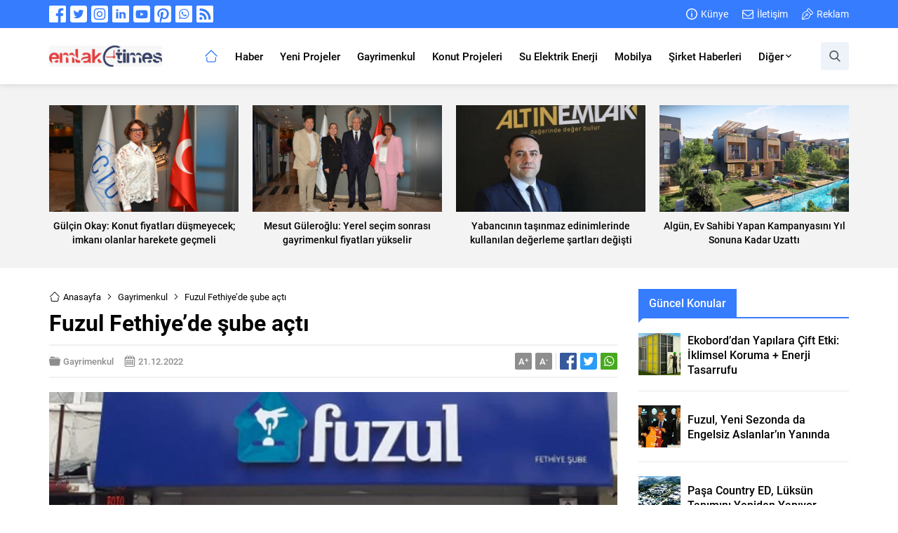

--- FILE ---
content_type: text/html; charset=UTF-8
request_url: https://www.emlaktimes.com/wp-admin/admin-ajax.php
body_size: -313
content:
{"data":272}

--- FILE ---
content_type: text/html; charset=utf-8
request_url: https://www.google.com/recaptcha/api2/aframe
body_size: 268
content:
<!DOCTYPE HTML><html><head><meta http-equiv="content-type" content="text/html; charset=UTF-8"></head><body><script nonce="zyKNm05ADPbZW2voVx_67A">/** Anti-fraud and anti-abuse applications only. See google.com/recaptcha */ try{var clients={'sodar':'https://pagead2.googlesyndication.com/pagead/sodar?'};window.addEventListener("message",function(a){try{if(a.source===window.parent){var b=JSON.parse(a.data);var c=clients[b['id']];if(c){var d=document.createElement('img');d.src=c+b['params']+'&rc='+(localStorage.getItem("rc::a")?sessionStorage.getItem("rc::b"):"");window.document.body.appendChild(d);sessionStorage.setItem("rc::e",parseInt(sessionStorage.getItem("rc::e")||0)+1);localStorage.setItem("rc::h",'1764857118196');}}}catch(b){}});window.parent.postMessage("_grecaptcha_ready", "*");}catch(b){}</script></body></html>

--- FILE ---
content_type: text/css
request_url: https://www.emlaktimes.com/wp-content/themes/motto/style.css?ver=1667209554
body_size: 14057
content:
/*
Theme Name: Safir Motto Wordpress Teması
Theme URI: https://safirdemo.com/motto
Description: https://safirdemo.com/motto
Author URI: https://safirtema.com
Author: Safir Tema
Requires PHP: 7.3 
Version: 1.3
License: Safir Motto Wordpress Teması Niğde 3.Noterliği tarafından Safir Tasarım adına tescillenmiş olup, ilgili dijital ürünün kopyalanması, lisanssız kullanılması ve dağıtılması halinde hakkınızda yasal işlem başlatılacaktır.
License URI: https://safirtema.com

NOT: Tema güncellemelerinin sağlıklı yapılabilmesi için üstteki alanlarda düzenleme yapmamalısınız.
*/

/* SAFİR RESET  */

	* {
		outline:0;
		margin:0;
		padding:0;
		vertical-align: bottom;
		box-sizing:border-box;
		-moz-box-sizing:border-box;
	}

	ol {
		list-style-position:inside;
	}

	ul {
		list-style:none;
		list-style-position:outside;
	}

	blockquote {
		padding-left: 15px;
		border-left: 3px solid #d8d8d8;
	}

	a {
		text-decoration: none;
		transition: color .3s;
	}

	a:hover {
		color: #222;
	}

	a img {
		border:none;
	}

	img {
		max-width: 100%;
		height: auto;
	}

	body {
		font-size: 14px;
		color: #000;
		background: #fff;
	}

	h1 {
		font-size:20px;
	}

	h2 {
		font-size:19px;
	}

	h3 {
		font-size:18px;
	}

	h4, h5, h6 {
		font-size:16px;
	}

	input, select, textarea {
		font:13px "Barlow",sans-serif;
	}

	iframe {
		max-width: 100%;
	}

/* GENERAL CLASSES */

	.safiricon {
		display: block;
		margin-right: 5px;
	}

	.themeicon {
		display: block;
	}

	.safiricon svg, .themeicon svg {
		fill: currentColor;
		display: block;
		width: 16px;
		height: 16px;
		margin: auto;
	}

	.safir-logo {
		font-weight: bold;
	}
	
	.safir-logo img {
		width: auto;
		height: inherit;
	}

	.safirBox {
		position: relative;
	}

	.safirBox.margintop {
		margin-top: 30px;
	}

	.safirReklam {
		border-radius: 1px; 
		font-size: 16px; 
		padding: 50px 10px; 
		background: #f0f0f0; 
		text-shadow: 1px 1px 1px #fff; 
		color: #545454; 
		text-align: center;
		font-weight: 500;
	}
	
	.safirReklam.narrow {
		padding: 20px 10px; 
	}
	
	.safirVideoWrapper {
		padding-bottom: 52.25%;
		margin-bottom: 10px;
		position: relative;
		padding-top: 25px;
		height: 0;
	}

	.safirVideoWrapper iframe, .safirVideoWrapper embed, .safirVideoWrapper object {
		position: absolute;
		top: 0;
		left: 0;
		width: 100%;
		height: 100%;
		border: 0;
	}

	.post-container .post .postthumb {
		overflow: hidden;
	}

	.shiftTop {
		margin-top: 20px;
	}

	.shiftBottom {
		margin-bottom: 20px;
	}

	.nomargin {
		margin: 0 !important;
	}

	.mainHeading {
		margin-bottom: 20px;
		display: flex;
		align-items: center;
		border-bottom: 2px solid transparent;
	}

	.mainHeading .inner {
		padding: 0 15px;
		display: flex;
		align-items: center;
		color: #fff;
		position: relative;
	}

	.mainHeading .inner:before {
		width: 0;
		height: 0;
		border-style: solid;
		border-width: 0 0 6px 6px;
		border-color: transparent transparent #fff transparent;
		content: "";
		position: absolute;
		left: 0;
		bottom: -8px;
		background-color: inherit;
	}

	.wideWidget .mainHeading .inner:before {
		border-color: transparent transparent #f3f3f3 transparent;
	}

	.mainHeading .safiricon, .mainHeading .themeicon {
		position: relative;
		margin-right: 10px;
		display: flex;
		height: 20px;
		align-items: center;
	}
	
	.mainHeading .safiricon svg, .mainHeading .themeicon svg {
		width: 20px;
		height: 20px;
	}
	
	.mainHeading .title {
		padding: 10px 0;
		line-height: 20px;
		font-weight: 500;
		font-size: 16px;
	}

	.mainHeading .title > * {
		font-weight: 500;
		font-size: 16px;
		line-height: 20px;
	}

	.mainHeading .allLink {
		margin-left: auto;
		line-height: 20px;
		color: #b0b0b0;
		font-size: 13px;
	}

	.mainHeading .allLink:hover {
		color: #909090;
	}

	.pageHeading {
		margin-bottom: 15px;
		padding-bottom: 15px;
		border-bottom: 2px solid #f0f0f0;
		display: flex;
		align-items: center;
	}

	.pageHeading h1 {
		font-size: 32px;
		line-height: 1;
	}

	.archiveDesc {
		font-size: 16px;
		line-height: 1.8;
		margin-bottom: 15px;
	}

	.reading {
		font-size: 16px;
		line-height: 1.8;
	}

	.reading p, .reading li {
		margin-bottom: 10px;
	}

	.reading ul, .reading ol {
		list-style-position: inside;
	}

	.reading ul {
		list-style-type: disc;
	}

	.reading ol {
		list-style-type: decimal;
	}

	.reading .ads {
		margin-bottom: 20px;
	}

	table {
		width: 100%;
		border-collapse: collapse;
	}

	table td, table th {
		padding: 8px;
		border: 1px solid #e0e0e0;
	}

	.seperator {
		clear: both;
		margin: 10px -30px;
		border-top: 1px solid #ddd;
	}

	.float {
		overflow: hidden;
	}

	.bold {
		font-weight: bold;
	}

	.reading iframe, .reading embed {
		max-width:100%;
	}

	.safirthumb img {
		width: 100%;
	}

	@media (max-width:768px) {

		.mainHeading {
			margin-bottom: 10px;
		}
	
		.mainHeading .inner {
			padding: 0 10px;
		}
			
	}

/* THUMBS */

	img.lazy {
		opacity: 0;
		transition: opacity .3s ease-in;
	}

	.safirthumb {
		position: relative;
		overflow: hidden;
		background: #dfdfdf;
	}

	.safirthumb.author {
		background: transparent;
		padding-bottom: 100%;
	}

	.safirthumb.nobg {
		background: transparent;
	}

	.safirthumb.square {
		padding-bottom: 100%;
	}

	.safirthumb:before {
		position: absolute;
		display: block;
		content: "";
	}

	.safirthumb .thumbnail {
		overflow: hidden;
		position: absolute;
		top: 0;
		right: 0;
		bottom: 0;
		left: 0;
	}

	.safirthumb .center {
		position: absolute;
		top: 0;
		left: 0;
		width: 100%;
		height: 100%;
		transform: translate(50%,50%);
	}

	.safirthumb img {
		position: absolute;
		top: 0;
		left: 0;
		transform: translate(-50%,-50%);
		width: 100%;
		height: 100%;
		object-fit: cover;
	}

	.fitImage .safirthumb img {
		object-fit: fill;
	}

/* SAFIR COLUMNS */

	.safirCol .items {
		margin: -10px;
		display: flex;
		flex-wrap: wrap;
		overflow: hidden;
	}

	.safirCol .widgetContent {
		overflow: hidden;
	}

	.safirCol .post-container {
		padding: 10px;
	}

	.safirCol.col3.wideWidget .post-container {
		width: 25%;
	}

	.safirCol.col3.homeWidget .post-container {
		width: 33.33333333333%;
	}

	.safirCol.col3.sidebarWidget .post-container {
		width: 100%;
	}

	.safirCol.col2.wideWidget .post-container {
		width: 33.33333333333%;
	}

	.safirCol.col2.homeWidget .post-container {
		width: 50%;
	}

	.safirCol.col2.sidebarWidget .post-container {
		width: 100%;
	}

	@media (max-width:768px) {

		.safirCol .items {
			margin: -5px;
		}
	
		.safirCol .post-container {
			padding: 5px;
		}
	
		.safirCol.col2.safirWidget .post-container {
			width: 50%;
		}

		.safirCol.col3.safirWidget .post-container {
			width: 33.33333333333%;
		}

	}

	@media (max-width:600px) {

		.safirCol.col2.safirWidget .post-container {
			width: 100%;
		}

		.safirCol.col3.safirWidget .post-container {
			width: 50%;
		}

	}

/* SAFIR METAS */

	.safirMetas {
		color: #a2a2a2;
		font-size: 13px;
		overflow: hidden;
		display: flex;
		flex-wrap: wrap;
	}

	.safirMetas .safirCategoryMeta {
		display: flex;
		flex-wrap: wrap;
	}

	.safirCategoryMeta span:first-child {
		display: none;
	}

	.safirMetas .safirCategoryMeta a {
		padding: 0;
		margin: 0;
		color: #a2a2a2;
	}

	.safirMetas .meta {
		margin-right: 15px;
		line-height: 20px;
		font-weight: 500;
	}

	.safirMetas .meta .icon {
		float: left;
	}

	.safirMetas .meta svg {
		width: 12px;
		height: 12px;
		margin: 4px 4px 4px 0;
	}

	.safirMetas a {
		color: #a2a2a2;
	}

	.safirMetas a:hover {
		color: #6e6e6e;
	}

	.safirCategoryMeta a {
		display: inline-block;
		color: #fff;
		border-radius: 3px;
		padding: 5px 10px;
		margin: 4px 4px 4px 0;
		pointer-events: all;
	}

	.safirCategoryMeta a:hover {
		color: #eee;
	}

/* ADS */

	.fixedAd {
		position: absolute;
		z-index: 20;
		display: none;
		top: 30px;
	}

	.ads {
		text-align: center;
	}

/* TOPBAR */

	#topbar {
		color: #fff;
	}
	
	#topbar .innerContainer {
		display: flex;
		align-items: center;
	}
	
	#topbar a {
		color: #fff;
		display: flex;
		align-items: center;
	}
	
	#topbar a:hover {
		color: #dedede;
	}
	
	#topbar .safirSocial {
		padding: 8px 0;
	}

	#topmenu {
		padding: 10px 0;
		margin-left: auto;
	}

	#topmenu .sub-menu, #topmenu .submenuarrow {
		display: none;
	}

	#topmenu ul {
		display: flex;
	}

	#topmenu li {
		line-height: 20px;
		margin-left: 20px;
	}

	@media (max-width: 1140px) {
		
		#topbar {
			display: none;
		}
	
	}

/* HEADER */

	header {
		background: #fff;
		box-shadow: 0 0 10px rgba(0, 0, 0, 0.15);
		position: relative;
		z-index: 40;
	}

	header .innerContainer {
		overflow: visible;
	}

	#header-cont {
		position: relative;
	}

	.is-sticky #header-cont {
		width: 100%;
		background: #fff;
		box-shadow: 0 0 10px rgba(0, 0, 0, 0.15);
	}

	#header-cont .innerContainer {
		display: flex;
		align-items: center;
	}

	#header-logo {
		position: relative;
		z-index: 100;
		padding: 25px 0;
	}

	#header-logo a {
		display: flex;
	}

	#header-logo img {
		width: auto;
	}

/* TOPLOGIN */

	#toplogin {
		margin-left: 10px;
	}

	#toplogin .membershipButton {
		color: #fff;
		display: flex;
		align-items: center;
		justify-content: center;
		width: 40px;
		height: 40px;
		border-radius: 2px;
		cursor: pointer;
	}

	#toplogin .membershipButton svg {
		width: 20px;
		height: 20px;
	}

	#toplogin .button a {
		color: #fff;
		background-color: #eaae3d;
		padding: 0 15px;
	}

	#toplogin .button .userIcon svg {
		width: 14px;
		height: 14px;
		margin: 13px 4px 13px 0;
	}

	#toplogin .button .arrow svg {
		width: 8px;
		height: 8px;
		margin-left: 5px;
	}

	#loginMenu {
		display: none;
		position: absolute;
		right: 10px;
		background: #fff;
		box-shadow: 0px 8px 10px rgba(0,0,0,0.1), -10px 8px 15px rgba(0,0,0,0.1), 10px 8px 15px rgba(0,0,0,0.1);
		z-index: 999;
		width: 190px;
	}

	#loginMenu a {
		display: flex;
		align-items: center;
		padding: 15px;
		border-top: 1px solid #f1f1f1;
		transition: all .3s;
		line-height: 16px;
		font-weight: 500;
		font-size: 13px;
		color: #000;
	}

	#loginMenu a:hover {
		background: #fafafa;
	}

	#loginMenu a:first-child {
		border-top: 0;
	}

	#loginMenu a svg {
		width: 14px;
		height: 14px;
		margin-right: 5px;
	}

/* MENU	 */

	#mainMenu {
		margin-left: auto;
		position: relative;
	}

	#menu {
		z-index:40;
		position:relative;
		font-weight: 500;
		font-size: 15px;
	}

	#menu li {
		float: left;
	}

	#menu a {
		display: flex;
		align-items: center;
		color: #000;
		padding: 0 12px;
		position: relative;
		transition: all .3s ease;
	}

	#menu .sub-menu {
		border-top: 1px solid #eee;
		position: absolute;
		font-weight: normal;
		font-size: 13px;
		background: #fff;
		box-shadow: 0px 8px 10px rgba(0,0,0,0.05),
		-10px 8px 15px rgba(0,0,0,0.05), 10px 8px 15px rgba(0,0,0,0.05);
		visibility: hidden;
		opacity: 0;
		z-index: -1;
		transform: translateY(20px);
		transition: all 0.3s ease-in-out 0s, visibility 0s linear 0.3s, z-index 0s linear 0.01s;
	  }

	#menu li:hover>.sub-menu {
		visibility: visible;
		opacity: 1;
		z-index: 1;
		transform: translateY(0%);
		transition-delay: 0s, 0s, 0.3s;
	}

	#menu .sub-menu .sub-menu {
		left: 100%;
		top: -1px;
	}

	#menu .sub-menu li {
		float:none;
		background: none;
		position: relative;
		display: block;
		line-height:40px;
		height: 40px;
		padding: 0;
		border-top: 1px solid #eee;
	}

	#menu .sub-menu li:first-child {
		border-top: 0;
	}

	#menu .sub-menu a {
		width: auto;
		min-width: 200px;
		text-align: left;
		line-height: 40px;
		height: inherit;
		margin:0;
		border-bottom: 0;
		padding:0 15px;
		text-shadow: none;
		white-space: nowrap;
	}

	#menu .sub-menu a:hover {
		background: rgba(0,0,0,0.02);
	}

	#menu .submenuarrow {
		margin-left: 3px;
	}

	#menu .submenuarrow svg {
		width: 8px;
		height: 8px;
	}

	#menu .sub-menu .submenuarrow {
		margin-left: auto;
		transform: rotate(-90deg);
	}

	#menu .metinsiz>a>.text, #menu .metinsiz>a>.submenuarrow {
		display: none;
	}

	#menu .metinsiz>a>.safiricon {
		margin-right: 0;
	}

	#menu .metinsiz>a>.safiricon svg {
		width: 20px;
		height: 20px;
	}

	/* Responsive */

	@media (max-width:1140px) {

		#mainMenu {
			display: none;
		}

	}

/* MENU SEARCH */

	#menuSearch {
		position: relative;
		margin-left: 30px;
	}

	#menuSearch .searchButton {
		background: #edf3f8;
		padding: 12px;
		border-radius: 4px;
		color: #55585a;
		z-index: 9999;
		cursor: pointer;
		position: relative;
	}

	#menuSearch .safir-searchform {
		position: absolute;
		display: none;
		width: 0;
		right: 0;
		top: 0;
		z-index: 9998;
		border-left: 10px solid #fff;
	}

	#menuSearch .safir-searchform input {
		height: 40px;
	}

/* WIDE SLIDER */

	#slider {
		padding-top: 5px;
		overflow: hidden;
		background: #f3f3f3;
	}

	#slider .post-container {
		padding: 0 2px 0 3px;
		width: 382px;
	}
	
	#slider .post {
		position: relative;
	}

	#slider .post .postthumb {
		overflow: hidden;
	}

	#slider .post .safirthumb {
		transition: all .4s;
	}

	#slider .post:hover .safirthumb {
		transform: scale(1.1);
	}

	#slider .post .postthumb a {
		display: block;
		height: 100%;
	}

	#slider .post img {
		width: 100%;
	}

	#slider .postthumb a:after {
		position: absolute;
		width: 100%;
		height: 100%;
		left: 0;
		bottom: 0;
		content: "";
		background: -moz-linear-gradient(top,rgba(0,0,0,0) 0,rgba(0,0,0,.90) 100%);
		background: -webkit-linear-gradient(top,rgba(0,0,0,0) 0,rgba(0,0,0,.90) 100%);
		background: -o-linear-gradient(top,rgba(0,0,0,0) 0,rgba(0,0,0,.90) 100%);
		background: linear-gradient(to bottom,rgba(0,0,0,0) 0,rgba(0,0,0,.90) 100%);
	}

	#slider .post .detail {
		position: absolute;
		bottom: 0;
		left: 0;
		width: 100%;
		padding: 20px;
		pointer-events: none;
	}

	#slider.withMetas .post .detail {
		bottom: -40px;
		transition: all .3s;
	}

	#slider.withMetas .post:hover .detail {
		bottom: 0;
	}

	#slider .post .detail a {
		pointer-events: all;
	}

	#slider .post .safirCategoryMeta {
		transition: all .3s;
		margin-bottom: 5px;
		opacity: 0;
	}

	#slider .post:hover .safirCategoryMeta {
		opacity: 1;
	}

	#slider .post .safirCategoryMeta a {
		pointer-events: all;
	}

	#slider .post .title a {
		display: inline-block;
		color: #fff;
		font-size: 18px;
		font-weight: 500;
		margin-bottom: 15px;
	}

	#slider .owl-carousel {
		position: relative;
	}
	
	#slider .owl-nav button {
		transition: all .3s;
		opacity: 0;
		color: #292929;
	}

	#slider .owl-nav button:hover {
		color: #333;
	}

	#slider:hover .owl-nav button {
		opacity: 1;
	}

	@media (min-width: 1140px) {

		#slider {
			min-height: 222px;
		}

	}

	@media (max-width: 800px) {
		
		#slider {
			padding: 10px 10px 0;
		}

		#slider .post-container {
			padding: 0;
			width: 100%;
		}
	
		#slider .owl-nav button, #slider:hover .owl-nav button {
			opacity: 0.7;
		}

		#slider .post:hover .safirthumb {
			transform: none;
		}	

		#slider.withMetas .post .detail {
			bottom: 0;
			padding: 10px;
		}	
	
		#slider.withMetas .post .title a {
			margin-bottom: 5px;
		}	
	
		#slider .post .safirCategoryMeta {
			opacity: 1;
		}
	
	}

/* DESIGN */

	#safirPage {
		overflow: hidden;
		position: relative;
	}

	.innerContainer {
		max-width: 1160px;
		padding: 0 10px;
		margin: auto;
		position: relative;
		overflow: hidden;
	}

	#wrapper {
		z-index: 30;
		position: relative;
	}

	.homeWidgetContainer {
		clear: both;
		padding-bottom: 30px;
	}

	.homeWidgetContainer.wide {
		background: #f3f3f3;
		overflow: hidden;
	}

	.homeWidgetContainer:before, .homeWidgetContainer:after {
		clear: both;
		display: block;
		content: "";
	}

	.homeWidgetContainer:first-child {
		margin-top: 0;
	}

	.homeWidgetContainer.double {
		clear: both;
	}

	#main {
		margin: 30px 0;
	}

	#content, .homeWidgetContainer .leftContainer {
		float: left;
		width: 71.0526315789474%;
		position: relative;
	}

	.page-template-page-membership #content, .page-template-page-full #content {
		width: 100%;
	}

	aside, .homeWidgetContainer .rightContainer {
		width: 26.3157894736842%;
		float: right;
	}

	@media (max-width:768px) {

		.homeWidgetContainer {
			padding-bottom: 20px;
		}

		.innerContainer.home {
			padding-bottom: 0;
		}

		.home .innerContainer.home {
			padding-bottom: 10px;
		}

		#main {
			margin: 15px 0;
		}

		.innerContainer {
			padding: 0 10px;
		}

		.safirnavi {
			padding-top: 10px;
		}

		#content, aside, .homeWidgetContainer .leftContainer, .homeWidgetContainer .rightContainer {
			float: none;
			width: 100%;
		}

		aside, .homeWidgetContainer .rightContainer {
			margin-top: 10px;
		}

	}



/* WIDGETS */

	.homeWidget, .sidebarWidget, .wideWidget {
		margin-top: 30px;
	}

	aside .sidebarWidget:first-child {
		margin-top: 0;
	}

	.safirWidget .title a {
		color: #000;
	}

	.adsWidget {
		text-align:center;
		background: #fafafa;
	}

	footer .adsWidget {
		background: none;
	}

	.nativeWidget li {
		border-top: 1px solid #f7f7f7;
		padding: 15px 0;
	}

	.nativeWidget li:first-child {
		border-top: 0;
	}

	.nativeWidget .wp-block-search__inside-wrapper {
		display: flex;
		align-items: center;
	}

	.nativeWidget .wp-block-search__label {
		display: none;
	}

	.nativeWidget .wp-block-search__inside-wrapper input[type=submit] {
		margin-left: 10px;
		padding: 16px;
	}

	.homeWidget .post .title a, .wideWidget .post .title a, .sidebarWidget .post .title a {
		display: block;
	}

	.safirWidget .post .title a {
		color: #000;
	}

	.safirWidget .post .summary {
		color: #666;
	}

	@media (max-width:768px) {

		.homeWidget, .sidebarWidget, .wideWidget {
			margin-top: 20px;
		}

	}


/* SLIDER WIDGET */

	.sliderWidget {
		overflow: hidden;
		position: relative;
	}

	.sliderWidget .item {
		display: none;
		position: relative;
	}

	.sliderWidget .item:first-child {
		display: block;
	}

	.sliderWidget .item.ads {
		background: #f1f1f1;
	}

	.sliderWidget .item.ads .safirthumb .ads {
		position: absolute;
		top: 0;
		left: 0;
		width: 100%;
		height: 100%;
		text-align: center;
		display: flex;
		align-items: center;
		justify-content: center;
	}

	.sliderWidget .item.ads .safirthumb .ads img {
		transform: none;
		width: auto;
		height: auto;
		top: auto;
		left: auto;
		position: relative;
	}

	.sliderWidget .post {
		position: relative;
		overflow: hidden;
	}

	.sliderWidget .post .postthumb {
		position: relative;
	}

	.sliderWidget .post .postthumb a {
		display: block;
	}

	.sliderWidget.showShadow .postthumb a:after {
		position: absolute;
		width: 100%;
		height: 60%;
		left: 0;
		bottom: 0;
		content: "";
		background: -moz-linear-gradient(top,rgba(0,0,0,0) 0,rgba(0,0,0,.90) 100%);
		background: -webkit-gradient(linear,left top,left  bottom, color-stop(0,rgba(0,0,0,0)),color-stop(100%,rgba(0,0,0,.90)));
		background: -webkit-linear-gradient(top,rgba(0,0,0,0) 0,rgba(0,0,0,.90) 100%);
		background: -o-linear-gradient(top,rgba(0,0,0,0) 0,rgba(0,0,0,.90) 100%);
		background: linear-gradient(to bottom,rgba(0,0,0,0) 0,rgba(0,0,0,.90) 100%);
	}

	.sliderWidget .post .detail {
		position: absolute;
		bottom: 0;
		left: 0;
		width: 100%;
		padding: 25px;
		pointer-events: none;
	}

	.sliderWidget .post .title {
		text-shadow: 1px 1px 3px rgba(0,0,0,.2);
		z-index: 1;
		position: relative;
		display: inline-block;
		color: #fff;
		max-width: 90%;
	}

	.sliderWidget .post .title a {
		color: #fff;
		position: relative;
		z-index: 2;
	}

	.sliderWidget .post .title a > * {
		font-size: 26px;
		font-weight: 500;
	}

	.sliderWidget .post:hover .title a {
		color: #eee !important;
	}

	.sliderWidget .safirCategoryMeta {
		margin-bottom: 10px;
	}

	.sliderWidget .safirCategoryMeta span {
		display: none;
	}

	.sliderWidget .safirMetas {
		margin-top: 10px;
	}

	.sliderWidget .safirMetas a {
		pointer-events: all;
	}

	.sliderWidget .owl-nav button {
		top: calc(50% - 20px);
	}

	.sliderWidget .owl-dots {
		display: flex;
		justify-content: space-evenly;
		border-bottom: 2px solid #4227ba;
		background: #f3f3f3;
	}

	.sliderWidget .owl-carousel button.owl-dot {
		text-align: center;
		width: 100%;
		font-weight: 500;
		position: relative;
		font-size: 15px;
		border-left: 1px solid rgba(0,0,0,0.0375);
	}
	
	.sliderWidget .owl-carousel button.owl-dot:first-child {
		border-left: 0;
	}
	
	.sliderWidget .owl-carousel button.owl-dot a {
		line-height: 38px;
		display: block;
		color: #000;
		position: relative;
	}

	.sliderWidget .owl-carousel button.owl-dot a:after {
		display: none;
		top: -10px;
		left: 0;
		position: absolute;
		content: "";
		width: 0;
		height: 0;
		border-style: solid;
		border-width: 10px 0 0 10px;
	}

	.sliderWidget .owl-dot.active a, .sliderWidget .owl-dot.ads.active a {
		color: #fff !important;
	}

	.sliderWidget .owl-dot.active a:after {
		display: block;
	}

	/* Sidebars */

	.sliderWidget.wideWidget .owl-dots {
		background: #fff;
	}

	.sliderWidget.sidebarWidget .post .detail {
		padding: 15px;
	}

	.sliderWidget.sidebarWidget .post .title a > * {
		font-size: 16px;
	}

	.sliderWidget.sidebarWidget .post .safirMetas {
		margin-top: 5px;
	}

	/* Responsive */

	@media (max-width:768px) {

		.sliderWidget.safirWidget .post .detail {
			padding: 10px;
		}
	
		.sliderWidget.safirWidget .post .title a > * {
			font-size: 15px;
		}
	
		.sliderWidget.safirWidget .post .safirMetas {
			margin-top: 5px;
		}
		
	}

/* LISTING WIDGET */

	.listingWidget .widgetContent {
		overflow: hidden;
	}

	.listingWidget .items {
		margin: -5px;
		overflow: hidden;
		counter-reset: listing;
	}

	.listingWidget .items .post-container {
		padding: 5px;
	}

	.listingWidget .post {
		border-bottom: 1px solid #f1f1f1;
		position: relative;
		padding-bottom: 10px;
	}	

	.listingWidget .post .title a {
		display: flex;
		align-items: center;
	}

	.listingWidget .post .title a > * {
		overflow: hidden;
		white-space: nowrap;
		text-overflow: ellipsis;
		font-weight: 500;
		font-size: 15px;
	}

	.listingWidget.ordered .post .title a:before {
		counter-increment: listing;                 
		content: counter(listing);
		border-radius: 5px;
		color: #fff;
		display: flex;
		flex-basis: 26px;
		flex-shrink: 0;
		height: 26px;
		align-items: center;
		justify-content: center;
		font-size: 13px;
		margin-right: 5px;
	}

	/* Sidebars */

	.listingWidget.wideWidget .post {
		border-color: #e8e8e8;
	}	

	/* Responsive */

	@media (max-width: 768px) {

		.listingWidget.safirWidget .post {
			padding-bottom: 10px;
		}
		
		.listingWidget.safirWidget .post:before {
			top: -5px;
			left: -5px;
		}
		
		.listingWidget.safirWidget .post .postthumb {
			flex-basis: 60px;
		}
		
		.listingWidget.safirWidget .post .detail {
			padding-left: 10px;
		}
		
		.listingWidget.safirWidget .post .safirMetas {
			margin-top: 5px;
		}
	
	}

/* ADVANCED POSTS WIDGET - 1 */

	.advancedPostsWidget1 .post .postthumb {
		margin-bottom: 10px;
	}

	.advancedPostsWidget1 .post .inner {
		line-height: 20px;
		overflow: hidden;
	}

	.advancedPostsWidget1 .post .title a > * {
		font-weight: bold;
		font-size: 15px;
	}

	.advancedPostsWidget1 .post .summary {
		margin-top: 5px;
	}

	.advancedPostsWidget1 .post .safirMetas {
		margin-top: 10px;
	}

/* ADVANCED POSTS WIDGET - 2 */

	.advancedPostsWidget2 .post-container .post {
		position: relative;
	}

	.advancedPostsWidget2 .post .title {
		text-shadow: 1px 1px 3px rgba(0,0,0,.2);
		z-index: 1;
		position: relative;
	}

	.advancedPostsWidget2 .post .title a > * {
		font-size: 15px;
		font-weight: 500;
	}

	.advancedPostsWidget2.safirBox .post .title a {
		color: #fff;
	}
	
	body .advancedPostsWidget2.safirBox .post .title a:hover {
		color: #ddd;
	}

	.advancedPostsWidget2 .post .postthumb {
		position: relative;
	}

	.advancedPostsWidget2 .post .postthumb a {
		display: block;
		height: 100%;
	}

	.advancedPostsWidget2 .postthumb a:after {
		position: absolute;
		width: 100%;
		height: 80%;
		left: 0;
		bottom: 0;
		content: "";
		background: -moz-linear-gradient(top,rgba(0,0,0,0) 0,rgba(0,0,0,.90) 100%);
		background: -webkit-gradient(linear,left top,left bottom,color-stop(0,rgba(0,0,0,0)),color-stop(100%,rgba(0,0,0,.90)));
		background: -webkit-linear-gradient(top,rgba(0,0,0,0) 0,rgba(0,0,0,.90) 100%);
		background: -o-linear-gradient(top,rgba(0,0,0,0) 0,rgba(0,0,0,.90) 100%);
		background: -ms-linear-gradient(top,rgba(0,0,0,0) 0,rgba(0,0,0,.90) 100%);
		background: linear-gradient(to bottom,rgba(0,0,0,0) 0,rgba(0,0,0,.90) 100%);
	}

	.advancedPostsWidget2 .post .detail {
		position: absolute;
		bottom: 0;
		left: 0;
		width: 100%;
		padding: 10px;
		pointer-events: none;
	}

	.advancedPostsWidget2 .post .detail a {
		pointer-events: all;
	}

	.advancedPostsWidget2 .safirMetas {
		margin-top: 5px;
	}

/* ADVANCED POSTS WIDGET - 3 */

	.advancedPostsWidget3 .items {
		counter-reset: advanced3;
		margin-bottom: -31px;
	}

	.advancedPostsWidget3 .post {
		border-bottom: 1px solid #f1f1f1;
		display: flex;
		align-items: center;
		padding-bottom: 20px;
		position: relative;
	}	

	.advancedPostsWidget3.ordered .post:before {
		counter-increment: advanced3;                 
		content: counter(advanced3);
		position: absolute;
		z-index: 10;
		top: 50%;
		margin-top: -23px;
		border-radius: 0 5px 5px 0;
		color: #fff;
		display: flex;
		width: 26px;
		height: 26px;
		align-items: center;
		justify-content: center;
		font-size: 13px;
	}	

	.advancedPostsWidget3 .post .postthumb {
		flex-shrink: 0;
		flex-basis: 80px;
	}

	.advancedPostsWidget3 .post .safirthumb {
		padding-bottom: 100%;
	}

	.advancedPostsWidget3 .post .detail {
		padding-left: 20px;
	}

	.advancedPostsWidget3 .post .title a > * {
		font-weight: 500;
		font-size: 16px;
	}

	.advancedPostsWidget3 .post .safirMetas {
		margin-top: 10px;
	}

	/* Sidebars */

	.advancedPostsWidget3 .post {
		border-color: #e8e8e8;
	}

	.advancedPostsWidget3.sidebarWidget .post .postthumb {
		flex-basis: 60px;
	}
	
	.advancedPostsWidget3.sidebarWidget .post .detail {
		padding-left: 10px;
	}
	
	.advancedPostsWidget3.sidebarWidget .post .safirMetas {
		margin-top: 5px;
	}

	/* Responsive */

	@media (max-width: 768px) {

		.advancedPostsWidget3.safirWidget .items {
			margin-bottom: -16px;
		}
		
		.advancedPostsWidget3.safirWidget .post {
			padding-bottom: 10px;
		}
		
		.advancedPostsWidget3.safirWidget .post .postthumb {
			flex-basis: 60px;
		}
		
		.advancedPostsWidget3.safirWidget .post:before {
			margin-top: -18px;
		}

		.advancedPostsWidget3.safirWidget .post .detail {
			padding-left: 10px;
		}
		
		.advancedPostsWidget3.safirWidget .post .safirMetas {
			margin-top: 5px;
		}
	
	}
	
/* ADVANCED POSTS WIDGET - 4 */

	.advancedPostsWidget4 .post-container:not(:first-child) {
		margin-top: 20px;
	}	

	.advancedPostsWidget4 .post {
		display: flex;
		align-items: center;
	}	

	.advancedPostsWidget4 .post .postthumb {
		flex-shrink: 0;
		flex-basis: 250px;
	}

	.advancedPostsWidget4 .post .detail {
		padding-left: 20px;
	}

	.advancedPostsWidget4 .post .inner {
		overflow: hidden;
		line-height: 20px;
	}

	.advancedPostsWidget4 .post .title a > *  {
		font-weight: 500;
		font-size: 19px;
		margin-bottom: 5px;
	}

	.advancedPostsWidget4 .post .safirMetas {
		margin-top: 10px;
	}

	/* Responsive */

	@media (max-width: 768px) {

		.advancedPostsWidget4 .post-container:not(:first-child) {
			margin-top: 10px;
		}	
				
		.advancedPostsWidget4.safirWidget .post .postthumb {
			flex-basis: 200px;
		}
		
		.advancedPostsWidget4.safirWidget .post .detail {
			padding-left: 10px;
		}
		
		.advancedPostsWidget4.safirWidget .post .safirMetas {
			margin-top: 5px;
		}
	
	}

	@media (max-width: 500px) {

		.advancedPostsWidget4.safirWidget .post .postthumb {
			flex-basis: 150px;
		}
		
	}

/* MENU WIDGET */

	.safirCustomMenu .sub-menu, .safirCustomMenu .submenuarrow {
		display: none;
	}

	.safirCustomMenu li {
		border-top: 2px solid rgba(0, 0, 0, 0.025);
	}

	.safirCustomMenu li:first-child {
		border-top: 0;
	}

	.safirCustomMenu a {
		display: flex;
		align-items: center;
		padding: 14px 0;
		color: #000;
		font-weight: 500;
		position: relative;
		transition: all .3s;
	}

	.safirCustomMenu a .icon {
		position: relative;
		padding-right: 20px;
		margin: 0;
	}

	.safirCustomMenu a .icon:after {
		content: "";
		display: block;
		position: absolute;
		right: 10px;
		top: 0;
		width: 1px;
		height: 20px;
		background: linear-gradient(
			0deg, 
			rgba(0,0,0,0.1) 0, 
			rgba(0,0,0,0.1) 20%, 
			rgba(0,0,0,0) 20%, 
			rgba(0,0,0,0) 40%, 
			rgba(0,0,0,0.1) 40%, 
			rgba(0,0,0,0.1) 60%, 
			rgba(0,0,0,0) 60%, 
			rgba(0,0,0,0) 80%, 
			rgba(0,0,0,0.1) 80%, 
			rgba(0,0,0,0.1) 100% 
		);
	}

	.safirCustomMenu a .icon svg {
		width: 20px;
		height: 20px;
	}

	.safirCustomMenu a:hover {
		background: -moz-linear-gradient(left, rgba(0, 0, 0, 0.025) 0%, rgba(0,0,0,0) 100%);
		background: -webkit-linear-gradient(left, rgba(0, 0, 0, 0.025) 0%,rgba(0,0,0,0) 100%);
		background: linear-gradient(to right, rgba(0, 0, 0, 0.025) 0%,rgba(0,0,0,0) 100%);
		padding-left: 10px;
	}

	.safirCustomMenu a:hover:before {
		content: "";
		opacity: 1;
		height: 100%;
	}

	.safirCustomMenu a .title {
		transition:all .2s;
		margin-left: 10px;
	}

/* HOROSCOPES WIDGET */

	.burcList {
		overflow: hidden;
		margin: -2px;
		display: flex;
		flex-wrap: wrap;
	}

	.burcList .item {
		width: 25%;
		padding: 2px;
	}

	.burcList .item a {
		display: block;
		background: rgba(0, 0, 0, 0.027);
		text-align: center;
		border-radius: 3px;
		overflow: hidden;
	}

	.burcList .item .icon {
		display: block;
		margin: 10px auto;
	}

	.burcList .item .icon svg {
		width: 34px;
		height: 34px;
	}

	.burcList .item .title {
		background: rgba(0, 0, 0, 0.027);
		padding: 8px 0;
		font-size: 13px;
		color: #232323;
	}

	.wideWidget .burcList .item {
		width: 8.333333333333333%;
	}

	.homeWidget .burcList .item {
		width: 16.666666666666%;
	}

	@media (max-width:768px) {

		#safirPage .burcList .item {
			width: 8.333333333333333%;
		}

	}	

	@media (max-width:650px) {
		
		#safirPage .burcList .item {
			width: 16.66666666666666%;
		}

	}

	@media (max-width:420px) {
		
		#safirPage .burcList .item {
			width: 25%;
		}

	}

	@media (max-width:320px) {

		#safirPage .burcList .item {
			width: 33.3333333333333%;
		}

	}

/* CURRENCY WIDGET */

	.currencyWidget .items {
		display: flex;
	}

	.currencyWidget .items .item {
		display: flex;
		width: 100%;
		align-items: center;
		margin-bottom: 10px;
	}

	.currencyWidget .items .item .currency-icon {
		border-radius: 3px;
		background: rgba(0, 0, 0, 0.027);
		margin-right: 10px;
	}
	
	.currencyWidget .items .item .currency-icon svg {
		width: 20px; 
		height: 20px; 
		margin: 15px;
	}

	.currencyWidget .items .item .title {
		text-transform: uppercase;
	}

	.currencyWidget .items .item .info {
		margin-left: 10px;
		display: flex;
		align-items: center;
		font-weight: bold;
		line-height: 20px;
	}

	.currencyWidget .items .item .info .icon svg {
		width: 14px;
		height: 14px;
		margin-left: 2px;
	}

	.currencyWidget .items .item .info .icon svg.themeicon-up {
		color: #4ede40;
	}

	.currencyWidget .items .item .info .icon svg.themeicon-down {
		color: #f42447;
	}

	.currencyWidget .items .item .info .icon svg.themeicon-line {
		color: #cdcdcd;
	}

	/* Sidebars */

	.currencyWidget.homeWidget .items .item {
		display: block;
	}

	.currencyWidget.homeWidget .items .item .currency-icon {
		float: left;
	}

	.currencyWidget.homeWidget .items .item .title {
		margin-top: 8px;
		display: block;
	}

	.currencyWidget.sidebarWidget .items {
		flex-wrap: wrap;
	}

	.currencyWidget.sidebarWidget .items .item .info {
		margin-left: auto;
	}

	.currencyWidget.sidebarWidget .items .item:last-child {
		margin-bottom: 0;
	}

	/* Responsive */

	@media (max-width: 1000px) {
		
		.currencyWidget.safirWidget .items {
			flex-wrap: wrap;
		}	

		.currencyWidget.safirWidget .items .item {
			display: flex;
		}	

		.currencyWidget.safirWidget .items .item:last-child {
			margin-bottom: 0;
		}	

		.currencyWidget.safirWidget .items .item .title {
			margin-top: 0;
		}	

		.currencyWidget.safirWidget .items .item .info {
			margin-left: auto;
		}	

	}

/* TABBED WIDGET */

	.tabbedWidget .tabheading {
		position: relative;
		margin-bottom: 10px;
	}

	.tabbedWidget .tabheading a {
		display: block;
		transition: all .1s;
		padding-bottom: 10px;
	}

	.tabbedWidget .tabheading span {
		display: block;
		padding: 10px 20px;
		line-height: 20px;
		color: #000;
		font-size: 14px;
		font-weight: 500;
		position: relative;
	}
	
	.tabbedWidget .tabheading span:before {
		display: none;
		content: "";
		width: 0;
		height: 0;
		border-style: solid;
		border-width: 0 0 6px 6px;
		border-color: transparent transparent #fff transparent;
		position: absolute;
		bottom: -6px;
		left: 0;
	}

	.tabbedWidget .tabheading:before {
		display: block;
		content: "";
		position: absolute;
		width: 100%;
		height: 2px;
		bottom: 10px;
		left: 0;
	}

	.tabbedWidget .tabheading a.active span {
		color: #fff;
	}

	.tabbedWidget .tabheading a.active span:before {
		display: block;
	}

	.tabbedWidget .tab {
		display: none;
		overflow: hidden;
	}

	.tabbedWidget .tab:first-child {
		display: block;
	}

	.tabbedWidget .items {
		margin: -10px;
		overflow: hidden;
	}

	.tabbedWidget .post-container {
		float: left;
		padding: 10px;
		width: 50%;
	}

	.tabbedWidget .big .safirthumb {
		margin-bottom: 20px;
	}

	.tabbedWidget .post .detail {
		line-height: 20px;
	}

	.tabbedWidget .post .title a > * {
		font-weight: 500;
		font-size: 20px;
	}

	.tabbedWidget .post .summary {
		color: #666;
		margin-top: 10px;
	}

	.tabbedWidget .post .safirMetas {
		margin-top: 10px;
	}

	.tabbedWidget .small:not(:last-child) .post {
		padding-bottom: 20px;
		border-bottom: 1px solid #f1f1f1;
	}

	.tabbedWidget .small .post {
		display: flex;
		align-items: center;
	}

	.tabbedWidget .small .postthumb {
		flex-basis: 120px;
		flex-shrink: 0;
	}

	.tabbedWidget .small .detail {
		width: 100%;
		padding-left: 10px;
	}

	.tabbedWidget .small .title a > * {
		font-size: 17px;
	}

	.tabbedWidget .small .safirMetas {
		margin-top: 5px;
	}

	/* Sidebars */

	.tabbedWidget.wideWidget .tabheading span:before {
		border-color: transparent transparent #f3f3f3 transparent;
	}

	.tabbedWidget.wideWidget .small .postthumb {
		flex-basis: 150px;
	}

	.tabbedWidget.wideWidget .small:not(:last-child) .post {
		border-color: #e8e8e8;
	}

	/* Responsive */

	@media (max-width: 500px) {
		
		.tabbedWidget .tabheading {
			margin-bottom: 10px;
		}
	
		.tabbedWidget .items {
			margin: -5px;
			overflow: hidden;
		}
	
		.tabbedWidget .post-container {
			padding: 5px;
			width: 100%;
		}

		.tabbedWidget.safirWidget .post-container.small:first-child {
			margin-top: 10px;
		}
	
		.tabbedWidget.safirWidget .small:not(:last-child) .post {
			padding-bottom: 10px;
		}
	
		.tabbedWidget.safirWidget .post .postthumb {
			flex-basis: 100px;
		}
	
	}

/* WEATHER WIDGET */

	.weatherWidget .widgetContent {
		overflow: hidden;
		background: #f5f5f5;
	}

	.weatherWidget .widgetContent .content {
		position: relative;
	}

	.weatherWidget .mainHeading {
		background: #fff;
		margin-bottom: 0;
	}

	.weatherWidget .mainHeading .inner:before {
		border-color: transparent transparent #f5f5f5 transparent;
	}

	.weatherWidget .loading {
		display: none;
		position: absolute;
		top: 50%;
		left: 50%;
		margin: -25px 0 0 -25px;
	}

	.weatherWidget .data {
		opacity: 0;
	}

	.weatherWidget .cities {
		position: absolute;
		display: none;
		background: #fff;
		width: 120px;
		top: 48px;
		left: 89px;
		overflow: scroll;
		height: 140px;
	}

	.weatherWidget .cities span {
		display: block;
		padding: 0 10px;
		line-height: 34px;
		transition: all .3s;
		cursor: pointer;
		border-top: 1px solid #eaeaea;
	}

	.weatherWidget .cities span:hover {
		background: #f9f9f9;
	}

	.weatherWidget .topsection {
		padding: 15px;
		display: flex;
		align-items: center;
	}

	.weatherWidget .topsection .degree {
		color: #fff;
		border-radius: 3px;
		font-size: 24px;
		font-weight: 500;
		padding: 10px;
		line-height: 30px;
		margin-right: 10px;
		flex-basis: 65px;
		flex-shrink: 0;
		text-align: center;
		letter-spacing: -1px;
	}

	.weatherWidget .topsection .degree span {
		margin-left: 4px;
	}

	.weatherWidget .topsection .city {
		font-size: 18px;
		margin-bottom: 5px;
		font-weight: 500;
	}

	.weatherWidget .topsection .city .name {
		cursor: pointer;
	}

	.weatherWidget .topsection .city .name .icon {
		display: inline-block;
		vertical-align: middle;
	}

	.weatherWidget .topsection .city .name .icon svg {
		width: 10px;
		height: 10px;
	}

	.weatherWidget .topsection .situation {
		font-size: 14px;
		color: #a2a2a2;
	}

	.weatherWidget .topsection .bigicon {
		margin-left: auto;
		width: 70px;
		height: 60px;
		background-size: contain;
		background-repeat: no-repeat;
		background-position: 50% 50%;
	}

	.weatherWidget .others {
		padding: 0 10px 15px;
		display: flex;
	}

	.weatherWidget .others .item {
		border: 2px solid #e9e9e9;
		width: 100%;
		padding: 10px;
		margin: 0 5px;
		text-align: center;
	}

	.weatherWidget .others .item .day {
		text-transform: uppercase;
		font-size: 13px;
		color: #636363;
		font-weight: 500;
	}

	.weatherWidget .others .item .degree {
		font-size: 20px;
		font-weight: 500;
		letter-spacing: -1px;
	}

	.weatherWidget .others .item .degree span {
		margin-left: 2px;
	}

	.weatherWidget .others .item .icon {
		height: 40px;
		background-size: contain;
		background-repeat: no-repeat;
		background-position: 50% 50%;
	}

	.weatherIcon .weather-icon {
		background-image: url(images/weather/sunny.svg);
	}

	.weatherIcon .weather-icon09, .weatherIcon .weather-icon11, .weatherIcon .weather-icon12, .weatherIcon .weather-icon17, .weatherIcon .weather-icon39 {
		background-image: url(images/weather/rainy.svg);
	}

	.weatherIcon .weather-icon06, .weatherIcon .weather-icon13, .weatherIcon .weather-icon14, .weatherIcon .weather-icon15, .weatherIcon .weather-icon40, .weatherIcon .weather-icon05, .weatherIcon .weather-icon42 {
		background-image: url(images/weather/snowy.svg);
	}

	.weatherIcon .weather-icon03, .weatherIcon .weather-icon04, .weatherIcon .weather-icon35 {
		background-image: url(images/weather/thunder.svg);
	}

	.weatherIcon .weather-icon20 {
		background-image: url(images/weather/cloudy.svg);
	}

	.weatherIcon .weather-icon26, .weatherIcon .weather-icon28, .weatherIcon .weather-icon27, .weatherIcon .weather-icon30 {
		background-image: url(images/weather/partly.svg);
	}

/* AUTHORS WIDGET */

	.authorsWidget .scrollContainer {
		max-height: 316px;
		overflow: hidden;
		opacity: 0;
	}

	.authorsWidget .post {
		overflow: hidden;
		border-bottom: 1px solid rgba(0, 0, 0, .075);
		padding-bottom: 15px;
		margin-bottom: 14px;
	}

	.authorsWidget .postthumb {
		float: left;
		margin-right: 10px;
		width: 80px;
	}

	.authorsWidget .detail {
		margin-left: 90px;
		font-size: 13px;
		height: 80px;
		line-height: 20px;
		overflow: hidden;
	}

	.authorsWidget .author-name {
		font-weight: bold;
		font-size: 14px;
	}

	.authorsWidget .date {
		color: #a2a2a2;
		font-size: 12px;
	}

	.authorsWidget .detail {
		font-weight: 500;
	}

	.authorsWidget .safir-nav {
		position: absolute;
		z-index: 20;
		top: 5px;
		right: 0;
		display: none;
		overflow: hidden;
	}

	.authorsWidget .safir-nav div {
		float: left;
		position: relative;
		cursor: pointer;
		background: rgba(0,0,0,0.1);
		padding: 8px;
	}

	.authorsWidget .safir-nav .up {
		background: rgba(0,0,0,0.15);
	}
	
	.authorsWidget .safir-nav svg {
		width: 10px;
		height: 10px;
	}

	.authorsWidget .allLink {
		display: block;
		padding: 10px;
		color: #fff;
		text-align: center;
		font-weight: 500;
		border-radius: 3px;
		max-width: 300px;
		margin: 15px auto 0;
	}

	/* Sidebars */

	footer .authorsWidget .safir-nav {
		top: 15px;
		right: 10px;
	}

/* GALLERY WIDGET */

	.galleryWidget .post .postthumb {
		margin-bottom: 10px;
		position: relative;
		overflow: hidden;
	}

	.galleryWidget .post .postthumb .hovericon {
		width: 100%;
		height: 100%;
		position: absolute;
		top: 0;
		left: 0;
		transition: all .3s ease;
		background: rgba(0, 0, 0, 0.15);
		color: #fff;
		display: flex;
		align-items: center;
		justify-content: center;
	}

	.galleryWidget .post .postthumb .hovericon .icon {
		width: 48px;
		height: 48px;
		background:rgba(0, 0, 0, 0.45);
		border-radius: 50%;
		transition: all .3s ease;
		display: flex;
		align-items: center;
		justify-content: center;
	}

	.galleryWidget .post .postthumb .icon svg {
		width: 24px;
		height: 24px;
		transition: all .3s;
	}

	.desktop .galleryWidget .postthumb:hover .hovericon {
		background: rgba(0, 0, 0, 0.55);
	}

	.desktop .galleryWidget .postthumb:hover .hovericon .icon {
		background: none;
	}

	.desktop .galleryWidget .postthumb:hover .hovericon .icon svg {
		transform: scale(1.6);
	}

	.galleryWidget .post .title a > * {
		font-weight: 500;
		font-size: 14px;
		line-height: 20px;
		text-align: center;
		overflow: hidden;
	}

/* LISTING */

	.homeWidget.listing {
		margin-top: 0;
	}

	.advancedPostsWidget3.listing .items {
		margin-bottom: -10px;
	}

/* SINGLE */

	#single .excerpt {
		font-weight: 500;
	}

	/* Metabox */

	#single .metaBox {
		overflow: hidden;
		border-bottom: 2px solid #f1f1f1;
		margin: -5px 0 20px;
		color: #8d8d8d;
		display: flex;
		align-items: center;
		padding-bottom: 10px;
		font-size: 13px;
		font-weight: 500;
	}

	#singleContent + .metaBox {
		border-top: 2px solid #f1f1f1;
		margin: 20px 0;
		padding-top: 10px;
	}

	#single .metaBox .metas {
		display: flex;
		flex-wrap: wrap;
		align-items: center;
	}

	#single .metaBox .rightGroup {
		margin-left: auto;
		display: flex;
		align-items: center;
	}

	#single .metaBox .meta {
		display: flex;
		align-items: center;
		margin-right: 15px;
	}

	#single .metaBox .meta a {
		color: #8d8d8d;
		padding: 0;
		margin: 0;
	}

	#single .metaBox .meta a:hover {
		color: #000 !important;
	}

	#single .metaBox .meta .icon {
		margin-right: 4px;
	}

	#single .metaBox span.hit {
		opacity: 0;
	}
	
	#single .metaBox .sizing {
		cursor: pointer;
		width: 24px;
		height: 24px;
		line-height: 24px;
		text-align: center;
		background: #8e8e8e;
		color: #fff;
		border-radius: 2px;
		user-select: none;
		transition: all .3s;
		margin-left: 5px;
	}

	#single .metaBox .sizing:hover {
		background: #6a6a6a;
	}

	#single .metaBox .sizing sup {
		position: relative;
		top: -2px;
		font-size: 10px;
	}

	#single .metaBox .sizing + .share {
		border-left: 1px solid #ddd;
		margin-left: 5px;
	}

	#single .metaBox .share {
		margin: 0;
	}

	#single .metaBox .share li {
		margin: 0 0 0 5px;
	}

	/* Single Block */

	#singleBlock {
		margin-bottom: 20px;
	}

	#singleBlock .thumb img {
		width: 100%
	}

	#singleBlock.type1 .thumb {
		margin-bottom: 20px;
	}

	#singleBlock.type2 {
		margin-bottom: 20px;
		overflow: hidden;
	}

	#singleBlock.type2 .thumb {
		float: right;
		width: 56.7901234567901%;
	}

	#singleBlock .ads.type2 {
		float: left;
		width: 41.4814814814815%;
	}

	#singleBlock.type2.noad {
		float: left;
		width: 336px;
		margin-right: 15px;
	}

	#singleBlock.type2.noad .thumb {
		width: 100%;
	}

	#singleBlock.type3 {
		float: left;
		width: 336px;
		margin: 0 15px 0 0;
	}

	#singleBlock.type3 .ads {
		margin-bottom: 15px;
	}

	/* Tags */

	#single .tags {
		clear: both;
		font-size: 13px;
		margin: 20px 0;
		color: #8d8d8d;
		overflow: hidden;
	}
	
	#single .tags .icon {
		float: left;
		margin-right: 5px;
		position: relative;
		top: 3px;
	}
	
	#single .tags a {
		color: #8d8d8d;
		display: inline-block;
		line-height: 16px;
	}

	#single .tags a:hover {
		color: #000;
	}

	/* Prevnext */

	.prevNextPosts {
		clear: both;
		overflow: hidden;
		margin-bottom: 20px;
		line-height: 20px;
	}

	.prevNextPosts .container {
		display: flex;
		align-items: center;
	}

	.prevNextPosts .prev {
		float: left;
		width: 49%;
	}

	.prevNextPosts .next {
		float: right;
		text-align: right;
		width: 49%;
		justify-content: end;
	}

	.prevNextPosts .icon {
		padding: 15px 5px;
		background: #eee;
	}

	.prevNextPosts .prev .icon {
		margin-right: 10px;
	}

	.prevNextPosts .next .icon {
		margin-left: 10px;
	}

	.prevNextPosts .container .title {
		font-weight: bold;
		font-size: 12px;
	}

	.prevNextPosts .container .text {
		font-size: 16px;
		font-weight: 500;
	}

	/* Comments */

	#comments {
		clear: both;
		margin-top: 30px;
	}

	.sfrCommentsList {
		margin-top: -30px;
	}

	.sfrCommentsList ol {
		list-style: none;
	}

	.sfrCommentsList ol li {
		clear: both;
		line-height: 1.5;
		overflow: hidden;
		border-top: 2px solid #f8f8f8;
	}

	.sfrCommentsList ol.commentlist>li:first-child {
		border-top: 0;
	}

	.sfrCommentsList ol li .comment-meta+p {
		margin: 5px 0 0 85px;
	}

	.sfrCommentsList .reply {
		position: absolute;
		top: 30px;
		right: 0;
	}

	.sfrCommentsList a.comment-reply-link {
		display: inline-block;
		line-height: 20px;
		font-weight: 500;
	}

	.sfrCommentsList a.comment-reply-link .icon {
		float: left;
		margin: 4px 4px 4px 0;
	}

	.sfrCommentsList a.comment-reply-link svg {
		width: 12px;
		height: 12px;
	}

	.sfrCommentsList #reply-title {
		margin-bottom: 8px;
	}

	.sfrCommentsList .comment-body {
		overflow: hidden;
		position: relative;
		padding: 30px 0;
	}

	.sfrCommentsList > li:first-child > .comment-body {
		padding-top: 0;
	}

	.sfrCommentsList ol.children .comment-body {
		padding-left: 50px;
	}

	.sfrCommentsList ol.children ol.children .comment-body {
		padding-left: 100px;
	}

	.sfrCommentsList ol.children ol.children ol.children .comment-body {
		padding-left: 150px;
	}

	.sfrCommentsList ol.children .comment-body>.themeicon {
		display: block;
		position: absolute;
		top: 55px;
		margin-left: -35px;
	}

	.sfrCommentsList ol.children .comment-body>.themeicon svg {
		width: 24px;
		height: 24px;
	}

	.sfrCommentsList .comment-body br {
		display:none;
	}

	.sfrCommentsList .says {
		display: none;
	}

	.sfrCommentsList .commentlist .avatar {
		border: 2px solid #f1f1f1;
		float: left;
		margin: 0 10px 0 0;
		border-radius: 50%;
	}

	.sfrCommentsList .commentlist .comment-author {
		display: inline;
	}

	.sfrCommentsList .commentlist .comment-author cite {
		display: inline;
		font-style: normal;
		font-weight: 500;
		color: #000;
		font-size: 15px;
		line-height: 20px;
	}

	.sfrCommentsList .commentlist .comment-meta {
		color: #999;
		display: inline;
		margin-left: 10px;
		font-size: 12px;
		line-height: 20px;
	}

	.sfrCommentsList .commentlist .comment-meta a {
		color: #999 !important;
		display: inline-block;
		line-height: 20px;
	}

	.sfrCommentsList .commentlist .comment-meta a .icon {
		display: inline-block;
		margin: 3px;
	}

	.sfrCommentsList .commentlist .comment-meta a .icon svg {
		width: 14px;
		height: 14px;
	}

	/* Form */

	#respond {
		overflow: hidden;
		margin-bottom: 20px;
	}

	#respond p {
		clear: both;
	}

	#respond p.warning {
		color: #f00;
		font-style: italic;
	}

	#respond input#author, #respond input#email, #respond input#url {
		display: block;
		width: 100%;
		padding-left: 50px;
	}

	#content #respond form textarea {
		width: 100%;
		display: block;
		padding-left: 50px;
	}

	#respond.logged-in textarea {
		margin-top: 10px;
	}

	#respond p.form-submit {
		clear: both;
		float: right;
		margin: 0;
	}

	.comment-form-cookies-consent {
		display: flex;
		align-items: center;
		line-height: 1;
		margin-top: 10px;
	}

	.comment-awaiting-moderation {
		display: block;
	}

	#wp-comment-cookies-consent {
		margin-right: 5px;
	}

	/* Responsive */

	@media (max-width:600px) {

		#single .metaBox {
			display: block;
		}

		#single .metaBox .meta {
			margin-bottom: 10px;
		}

		#single .metaBox .rightGroup {
			margin-left: -5px;
		}

	}

	@media (max-width:500px) {

		#singleBlock.type2, #singleBlock.type3, #singleBlock.type2 .thumb, #singleBlock.type2 .ads, #singleBlock.type2.noad {
			width: 100%;
			margin-right: 0;
			margin-bottom: 10px;
		}

		#singleBlock.type3 .ads {
			margin-bottom: 10px;
		}

	}

/* PROFILE */

	aside.profile {
		background: #f9f9f9;
		border-radius: 4px;
	}

	aside.profile .avatar {
		padding: 15px;
	}

	aside.profile .avatar .image {
		text-align: center;
		width: 150px;
		border-radius: 50%;
		border: 4px solid #fff;
		box-shadow: 0 0 10px rgba(0,0,0,0.15);
		margin: auto;
		overflow: hidden;
		margin-bottom: 15px;
	}

	aside.profile .avatar .image img {
		border-radius: 50%;
	}
	
	aside.profile .avatar .name {
		color: #000;
		text-align: center;
		font-weight: bold;
	}

	aside.profile .userMenu {
		margin: 0;
	}

	aside.profile .userMenu li {
		border-top: 2px solid rgba(0,0,0,0.03);
	}

	aside.profile .userMenu a {
		display: flex;
		align-items: center;
		padding: 20px 15px;
		line-height: 16px;
		color: #000;
		font-weight: 500;
		position: relative;
		transition: all .3s;
	}

	aside.profile .userMenu a.active {
		background: -moz-linear-gradient(left, rgba(0,0,0,0.03) 0%, transparent 100%);
		background: -webkit-linear-gradient(left, rgba(0,0,0,0.03) 0%,transparent 100%);
		background: linear-gradient(to right, rgba(0,0,0,0.03) 0%, transparent 100%);
	}

	aside.profile .userMenu:hover a.active {
		background: none;
	}

	aside.profile .userMenu a .icon {
		margin-right: 8px;
	}

	aside.profile .userMenu a .icon svg {
		width: 20px;
		height: 20px;
	}

	aside.profile .userMenu a:hover, aside.profile .userMenu a.active:hover {
		background: rgba(0,0,0,.03);
	}

	#profile {
		overflow: hidden;
	}

	#profile #mceu_11 {
		display: none;
	}

	#profile .table {
		display: table;
		width: 100%;
		border-collapse: collapse;
	}

	#profile .table .postContainer {
		display: table-row;
		border-bottom: 2px solid #f3f3f3;
		font-weight: 500;
	}

	#profile .table .postContainer .td {
		display: table-cell;
		padding: 15px;
		vertical-align: middle;
	}

	#profile .table .postContainer .thumb {
		width: 120px;
		padding: 15px 0;
	}

	#profile .table .postContainer .title a {
		font-size: 15px;
		font-weight: 500;
		color: #151515;
	}

	#profile .table .postContainer .date,
	#profile .table .postContainer .button,
	#profile .table .postContainer .category {
		border-left:1px solid #f3f3f3;
		text-align: center;
		white-space: nowrap;
	}

	#profile .table .postContainer .button {
		padding-right: 0;
	}

	#profile .profileButtons {
		margin-left: auto;
		font-size: 13px;
	}

	#profile .profileButtons a {
		display: flex;
		align-items: center;
		color: #3f3f3f;
		font-weight: 500;
		border-radius: 3px;
		line-height: 1;
		padding: 10px;
		background: #f8f8f8;
		background: -moz-linear-gradient(top, rgba(255,255,255,0) 0%, #f8f8f8 50%);
		background: -webkit-linear-gradient(top, rgba(255,255,255,0) 0%,#f8f8f8 50%);
		background: linear-gradient(to bottom, rgba(255,255,255,0) 0%,#f8f8f8 50%);
		box-shadow: 0 0 5px rgba(0,0,0,0.1);
		border: 1px solid #eee;
	}

	#profile .profileButtons a svg {
		margin-right: 5px;
	}

	#profile .safirButton {
		display: inline-flex;
		align-items: center;
		white-space: nowrap;
		padding: 0 8px;
		color: #fff;
		border-radius: 2px;
		line-height: 30px;
		transition:all .3s;
	}

	#profile .safirButton svg {
		width: 14px;
		height: 14px;
		margin-right: 4px;
	}

	#profile .safirButton:hover {
		color: #fff;
		background: #333;
	}

	#profile.membershipPage .leftSide {
		width: 49%;
		float: left;
	}

	#profile.membershipPage .rightSide {
		width: 49%;
		float: right;
	}

	#profile.membershipPage .lostpassword {
		margin-left: auto;
		font-weight: bold;
		display: flex;
		align-items: center;
	}

	#profile.membershipPage .lostpassword .icon {
		margin-right: 5px;
	}

	/* Responsive */

	@media (max-width: 1024px) {

		aside.profile {
			margin-top: 20px;
		}

	}

	@media (max-width: 768px) {

		#profile .table .postContainer .td {
			padding: 5px;
		}

		#profile .table .postContainer .thumb {
			padding: 10px 0;
		}

		.sfrIconForm form .item.category .checkbox {
			width: 50%;
		}

	}

	@media (max-width:600px) {

		#profile .sfrManagePosts .postContainer .category, #profile .sfrManagePosts .postContainer .date {
			display: none;
		}

		#profile.membershipPage .leftSide, #profile.membershipPage .rightSide {
			width: 100%;
		}

	}

/* ATTACHMENT */

	/* Share */

	#attachmentPage .safirSocial {
		margin-bottom: 15px;
	}

	#attachmentPage .safirSocial svg {
	    height: 30px;
	    width: 30px;
	}

	/* Attachment Page */

	#attachmentHead {
		overflow: hidden;
		margin-bottom: 30px;
	}

	#attachmentHead .attachmentImage {
		float: left;
		width: 71.0526315789474%;
	}
	
	#attachmentHead .attachmentInfo {
		float: right;
		width: 26.3157894736842%;
	}

	#attachmentPage .ads, #image {
		text-align: center;
	}

	#gallery-nav {
		margin: 15px 0;
		text-align: center;
		font-size: 18px;
		font-weight: 500;
		position: relative;
	}

	#gallery-nav:before {
		top: 0;
	}

	#gallery-nav:after {
		bottom: 0;
	}

	#gallery-nav:before, #gallery-nav:after {
		content: "";
		position: absolute;
		left: 0;
		width: 100%;
		height: 1px;
		display: block;
		background: #e9e9e9;
		background: -moz-linear-gradient(left, rgba(0,0,0,0) 0%, #e9e9e9 15%, #e9e9e9 85%, rgba(0,0,0,0) 100%);
		background: -webkit-linear-gradient(left, rgba(0,0,0,0) 0%,#e9e9e9 15%,#e9e9e9 85%,rgba(0,0,0,0) 100%);
		background: linear-gradient(to right, rgba(0,0,0,0) 0%,#e9e9e9 15%,#e9e9e9 85%,rgba(0,0,0,0) 100%);
	}

	#gallery-nav a {
		display: inline-block;
		color: #383838;
		line-height: 40px;
		padding: 0 15px;
		border-left: 1px solid #e9e9e9;
		transition: all .3s;
	}

	#gallery-nav a:hover, #gallery-nav a.active {
		color: #fff;
	}

	#gallery-nav a:first-child {
		border-left: 0;
	}

	#gallery-nav a svg {
		margin: 14px 0;
		width: 12px;
		height: 12px;
	}

	#gallery-nav a.arrow.left:before {
		content: "\E02E";
	}

	#gallery-nav a.arrow.first:before {
		content: "\E02C";
	}

	#gallery-nav a.arrow.last:before {
		content: "\E02D";
	}

	#gallery-nav a.arrow.right:before {
		content: "\E014";
	}

	/* Responsive */

	@media all and (max-width:768px) {

		#attachmentHead .attachmentImage {
			float: none;
			width: 100%;
			margin-bottom: 20px;
		}
		
		#attachmentHead .attachmentInfo {
			float: none;
			width: 100%;
		}
	
	
	}

/* GALLERY LIST */

	.safirModernGallery .gallery-item .inner .fullScreen {
		opacity: 0;
		position: absolute;
		top: 15px;
		right: 15px;
		height: 15px;
		width: 40px;
		height: 40px;
		background: #fff;
		box-shadow: 0 0 10px rgba(0,0,0,0.4);
		border-radius: 50%;
		cursor: pointer;
		transition: all .3s;
	}

	.safirModernGallery .gallery-item .inner .fullScreen svg {
		margin: 10px;
		width: 20px;
		height: 20px;
	}

	.safirModernGallery .gallery-item .inner:hover .fullScreen {
		opacity: 1;
	}

	.safirModernGallery .safirGalleryAds {
		margin-bottom: 20px;
		text-align: center;
	}

	#singleContent div.gallery {
		margin: 0 -10px;
		overflow: hidden;
	}

	#singleContent div.gallery .gallery-item {
		padding: 0 10px 20px;
		float: left;
		margin: 0;
	}

	#singleContent div.gallery .gallery-item a {
		display: block;
		padding: 10px;
		border:1px solid #eee;
		background: #fafafa;
		position: relative;
	}

	div.gallery .gallery-item a .icon, .wp-block-gallery a .icon {
		background: rgba(0,0,0,0.75);
		position: absolute;
		width: 100%;
		height: 100%;
		left: 0;
		top: 0;
		color: #fff;
		opacity: 0;
		transition: all .3s;
	}

	div.gallery .gallery-item a:hover .icon, .wp-block-gallery a:hover .icon {
		opacity: 1;
	}

	div.gallery .gallery-item a .icon svg, .wp-block-gallery a .icon svg {
		position: absolute;
		top: 50%;
		left: 50%;
		margin: -15px 0 0 -15px;
		width: 30px;
		height: 30px;
		transform: scale(.1);
		opacity: 0;
		transition: all .3s;
	}

	div.gallery .gallery-item a:hover .icon svg, .wp-block-gallery a:hover .icon svg {
		transform: scale(1);
		opacity: 1;
	}

	#singleContent div.gallery .gallery-item img {
		border: 0;
	}

	#gallery-1, #gallery-2, #gallery-3 {
		clear: both;
	}

/* MODERN GALLEY */

	.safirModernGallery {
		margin: auto;
	}

	.safirModernGallery .gallery-item {
		margin-bottom:25px;
		padding-bottom:25px;
		border-bottom:1px solid #ddd;
	}

	@media (max-width:768px) {
		.safirModernGallery .gallery-item {
			margin-bottom:10px;
			padding-bottom:10px;
			border-bottom:1px solid #ddd;
		}
	}

	.safirModernGallery .gallery-item .image {
		text-align:center;
		margin-bottom: 15px;
	}

	.safirModernGallery .gallery-item .inner {
		border: 1px solid #cfcfcf;
		padding: 2px;
		display: inline-block;
		position:relative;
	}

	.safirModernGallery .galleryHeading {
		font-size:18px;
		font-weight:bold;
		margin-bottom:10px;
		overflow:hidden;
		line-height:36px;
		background: #fafafa;
		font-weight:normal;
	}

	.safirModernGallery .galleryHeading .number {
		background: #eee;
		font-weight:bold;
		float:left;
		line-height:36px;
		min-width:36px;
		text-align:center;
		padding: 0 10px;
		margin-right:10px;
		font-size:20px;
	}

	.safirModernGallery .galleryHeading .number span {
		color:#bababa;
	}

/* FORMS */

	form p {
		overflow: hidden;
		position: relative;
		margin-bottom: 15px;
		line-height: 30px;
	}

	form .wpcf7-form-control-wrap {
		width: 100%;
	}

	form input[type=text],
	form input[type=search],
	form input[type=password],
	form input[type=tel],
	form input[type=email],
	form input[type=file],
	form textarea,
	form select,
	.searchWidget input[type=text] {
		width: 100%;
		display: block;
		font-weight: 500;
		outline: none;
		border-radius: 3px;
		font-size: 14px;
		padding: 10px;
		height: 50px;
		transition: all .25s;
		background: #fafafa;
		border: 2px solid #ededed;
	}

	form input[type=text]:focus,
	form input[type=search]:focus,
	form input[type=password]:focus,
	form input[type=tel]:focus,
	form input[type=email]:focus,
	form input[type=file]:focus,
	form textarea:focus,
	form select:focus,
	.searchWidget #s:focus {
		background: #f6f6f6;
	}

	form textarea {
		max-width: 100%;
		width: 100%;
		height: 106px;
	}

	form button.submit, form input[type=submit] {
		position: relative;
		cursor: pointer;
		font-size: 14px;
		display: block;
		font-weight: 500;
		border: 0;
		border-radius: 3px;
		color: #fff;
		padding: 10px 20px;
		text-transform: uppercase;
		outline: none;
		overflow: visible;
		transition: all .25s;
		line-height: 16px;
		-webkit-appearance: none;
	}

	form button.submit:hover, form button.submit:focus, form input[type=submit]:hover, form input[type=submit]:focus {
		background: #111 !important;
	}

	form button .themeicon {
		float: left;
	}

	form button .themeicon svg {
		width: 16px;
		width: 16px;
	}

	#main div.wpcf7-validation-errors {
		padding: 0;
		margin: 0;
		border: 0;
	}

	#main div.wpcf7 label {
		font-size: 14px;
	}

	.safirCheckbox {
		overflow: hidden;
		position: relative;
		display: inline-block;
	}

	.safirCheckbox input[type='checkbox'] {
		height: 0;
		width: 0;
		position: relative;
		right: -500px;
		display:none !important;
	}

	.safirCheckbox input[type='checkbox'] + label {
		position: relative;
		display: block;
		float: left;
		line-height: 24px;
		color: #000;
		font-weight: 500;
		transition: color 250ms cubic-bezier(.4,.0,.23,1);
		cursor: pointer;
	}

	.safirCheckbox input[type='checkbox'] + label > span{
		display: block;
		float: left;
		align-items: center;
		margin: 0 5px 0 0;
		width: 24px;
		height: 24px;
		background: #e0e0e0;
		border-radius: 2px;
		cursor: pointer;
		cursor: pointer;
		transition: all 250ms cubic-bezier(.4,.0,.23,1);
	}

	.safirCheckbox input[type='checkbox']:checked + label > span:before {
		content: "";
		position: absolute;
		top: 11px;
		left: 7px;
		border-right: 2px solid transparent;
		border-bottom: 2px solid transparent;
		transform: rotate(45deg);
		transform-origin: 0% 100%;
		animation: checkbox-check 125ms 250ms cubic-bezier(.4,.0,.23,1) forwards;
	}

	@keyframes checkbox-check{
		0%{
		width: 0;
		height: 0;
		border-color: #000;
		transform: translate3d(0,0,0) rotate(45deg);
		}
		33%{
		width: .3em;
		height: 0;
		transform: translate3d(0,0,0) rotate(45deg);
		}
		100%{
		width: .3em;
		height: .6em;
		border-color: #000;
		transform: translate3d(0,-.6em,0) rotate(45deg);
		}
	}

/* ICON FORM */

	.sfrIconForm .item {
		width: 100%;
		display: block;
		outline: none;
		transition: all .25s;
		position: relative;
	}

	.sfrIconForm form input[type=text],
	.sfrIconForm form input[type=password],
	.sfrIconForm form input[type=tel],
	.sfrIconForm form input[type=email],
	.sfrIconForm form input[type=file],
	.sfrIconForm form select {
		padding-left: 40px !important;
		height: 50px;
	}

	.sfrIconForm form textarea {
		padding-left: 40px !important;
	}

	.sfrIconForm form #sfr_newscontent {
		padding-left: 10px !important;
	}

	.sfrIconForm form textarea.noicon {
		padding-left: 10px !important;
	}

	.sfrIconForm form .item.category {
		display: block;
		position: relative;
		border-radius: 3px;
		padding: 5px;
		background: #fafafa;
		border: 2px solid #ededed;
	}

	.sfrIconForm form .item.category .items {
		overflow: hidden;
	}

	.sfrIconForm form .item.category .checkbox {
		width: 33.3333333333%;
		float: left;
		padding: 10px;
		font-weight: 500;
	}

	.sfrIconForm form .item.category .checkbox input {
		float: left;
		display: block;
		margin: 3px;
	}

	.sfrIconForm form .fileLabel {
		display: block;
		padding-left: 40px;
		height: 50px;
		line-height: 50px;
		position: relative;
		overflow: hidden;
		background: #f7f7f7;
		border: 2px solid #ededed;
		z-index: 1;
		border-radius: 3px;
	}

	.sfrIconForm form .fileLabel span.button {
		position: absolute;
		right: 0;
		top: 0;
		cursor: pointer;
		color: #fff;
		padding: 9px;
		font-size: 12px;
		font-weight: bold;
		border-radius: 3px;
		line-height: 16px;
		margin: 6px 6px 6px 0;
		display: block;
		transition: all .3s;
	}

	.sfrIconForm form .fileLabel span.text {
		font-size: 13px;
		font-weight: 500;
	}

	.sfrIconForm form .fileLabel span.button:hover {
		background: #222;
	}

	.sfrIconForm form .fileLabel+input[type=file] {
		display: none;
	}

	.sfrIconForm form textarea {
		height: 120px;
		padding-top: 15px;
	}

	.sfrIconForm form textarea#newscontent {
		height: 500px;
	}

	.sfrIconForm .container {
		overflow: hidden;
		margin: 0 -5px;
	}

	.sfrIconForm .container .itemContainer {
		padding: 0 5px;
		margin-bottom: 10px;
		display: flex;
		align-items: center;
	}

	.sfrIconForm .container.half .itemContainer {
		width: 50%;
		float: left;
	}

	.sfrIconForm .item .icon {
		width: 50px;
		height: 50px;
		position: absolute;
		left: 0;
		top: 0;
		z-index: 2;
		display: flex;
		align-items: center;
		justify-content: center;
	}

	.sfrIconForm .item .icon .themeicon-photo {
		position: relative;
		top: 2px;
	}

	.sfrIconForm img.captchaimg {
		position: absolute;
		right: 8px;
		top: 8px;
	}

	.sfrIconForm form p.status {
		color: #000;
		margin-bottom: 20px;
		line-height: 20px;
		padding: 15px;
		font-size: 15px;
		background: #fafafa;
		background-position: 15px 50%;
		background-repeat: no-repeat;
		background-size: 18px 18px;
		border-bottom: 1px solid #eee;
		font-weight: 500;
		position: relative;
		display: flex;
		align-items: center;
	}

	.sfrIconForm p.status .text {
		margin-left: 5px;
	}

	.sfrIconForm p.status .icon svg {
		width: 20px;
		height: 20px;
	}

	.sfrIconForm p.status .themeicon-success {
		color: #2EBF88;
	}

	.sfrIconForm p.status .themeicon-warning {
		color: #EC1D24;
	}

	.sfrIconForm p.status .themeicon-info {
		color: #181818;
	}

	.sfrIconForm p.status.loading {
		padding-left: 40px;
		background-image: url(images/loading.svg);
	}

	.sfrIconForm p.status.loading .icon {
		display: none;
	}

	/* Responsive */
	
	@media (max-width:420px) {

		.sfrIconForm .container .itemContainer {
			width: 100% !important;
		}

		.sfrIconForm form .item.category .checkbox {
			width: 100%;
		}

	}
	
/* SAFIRNAVI */

	.safirnavi {
		overflow:hidden;
		clear: both;
		padding-top: 20px;
	}

	.safirnavi span, .safirnavi a {
		color: #fff;
		display: inline-block;
		padding: 8px 15px;
		border-radius: 2px;
		text-align: center;
		margin:0 5px 3px 0;
		transition: all .3s;
		font-weight: bold;
		font-size: 15px;
	}

	.safirnavi a:hover {
		background: #000 !important;
	}

	.safirnavi .current {
		background: #333 !important;
		text-decoration: underline;
	}

/* SAFIR SOCIAL */

	.safirSocial {
		margin: -3px;
		overflow: hidden;
	}

	.safirSocial li {
		float: left;
		margin: 3px;
	}

	.safirSocial a {
		display: block;
		float: left;
	}
	
	.safirSocial a svg {
		transition: all .3s;
		width: 24px;
		height: 24px;
	}

	.colorSocial .safirSocial .facebook a {
		color: #38599B;
	}

	.colorSocial .safirSocial .twitter a {
		color: #2A9CF6;
	}

	.colorSocial .safirSocial .youtube a {
		color: #EB2429;
	}

	.colorSocial .safirSocial .pinterest a {
		color: #CD2127;
	}

	.colorSocial .safirSocial .instagram a {
		color: #B83C92;
	}

	.colorSocial .safirSocial .linkedin a {
		color: #00659B;
	}

	.colorSocial .safirSocial .whatsapp a {
		color: #48A91F;
	}

	.colorSocial .safirSocial .rss a {
		color: #F15B29;
	}

/* FOOTER */

	footer {
		background: #fff;
		position: relative;
		z-index: 30;
		padding-top: 30px;
		box-shadow: 0 0 10px rgba(0, 0, 0, 0.15);
	}

	footer .footerCols {
		margin: -10px;
		display: flex;
		flex-wrap: wrap;
	}

	footer .footerCol {
		width: 25%;
		padding: 10px;
	}

	footer .footerCols .sidebarWidget { 
		margin-top: 0;
	}

	footer .mainHeading .inner {
		padding: 0;
		color: #fff;
		background: none !important;
	}

	footer .mainHeading .inner:before {
		display: none;
	}

	footer .about {
		line-height: 1.5;
	}

	footer .about .logo {
		margin-bottom: 10px;
	}

	footer .about .copyright, footer .about .footerSocial {
		margin-bottom: 10px;
	}

	footer #footerBottom {
		background: #000;
		color: #fff;
		margin-top: 30px;
		text-align: center;
		padding: 20px 0;
		font-size: 14px;
	}

	footer .bottomText a {
		color: #eee;
		text-decoration: underline;
	}

	.safirTop {
		position: fixed;
		right: 40px;
		bottom: 40px;
		cursor: pointer;
		z-index: -1;
		opacity: 0;
		border-radius: 50%;
		transition: all .3s;
		background: #fff;
		box-shadow: 0 0 10px rgba(0,0,0,0.2);
		transform: rotate(180deg);
	}
	
	.safirTop.show {
		opacity: 1;
		z-index: 200;
		transform: rotate(0);
	}

	.safirTop svg {
		width: 20px;
		height: 20px;
		margin: 15px;
		transition: all .3s;
	}

	/* Responsive */

	@media (max-width:900px) {

		footer {
			padding-top: 10px;
		}

		footer #footerBottom {
			margin-top: 0;
		}

		footer #footerBottom .innerContainer {
			padding-top: 10px;
			padding-bottom: 10px;
		}
		
	}

	@media (max-width: 768px) {
		
		footer .footerCol {
			width: 100%;
		}
	
	}

/* BREADCRUMB */

	#breadcrumb {
		font-size: 13px;
		line-height: 1.75;
		margin-bottom: 10px;
		display: flex;
		flex-wrap: wrap;
		align-items: center;
	}

	#breadcrumb a {
		color: #000;
	}

	#breadcrumb svg {
		width: 8px;
		height: 8px;
	}

	#breadcrumb .crumbs-home {
		display: flex;
		align-items: center;
	}

	#breadcrumb .crumbs-home svg {
		width: 16px;
		height: 16px;
		margin-right: 4px;
		top: -1px;
	}

	#breadcrumb .delimiter {
		margin: 0 8px;
	}

/* AUTHOR */

	.authorsWidget.listing .post {
		padding-bottom: 20px;
		margin-bottom: 0;
	}

	.authorBox {
		overflow: hidden;
		background: #fafafa;
		border: 1px solid #f0f0f0;
		padding: 20px;
		margin-bottom: 20px;
	}

	.authorBox .thumb {
		float: left;
		overflow: hidden;
		width: 114px;
	}

	.authorBox .thumb .name {
		display: block;
		color: #000;
		text-align: center;
		background: rgba(0,0,0,0.025);
		padding: 5px;
		font-weight: 500;
	}

	.authorBox .safirSocial {
		margin-top: 10px;
	}

	.authorBox .detail {
		margin-left: 130px;
		line-height: 1.5;
	}
	
	#single.article .authorBox .title {
		font-weight: bold;
		font-size: 14px;
		margin-bottom: 5px;
	}

	#authorRelated .item {
		line-height: 20px;
		padding-bottom: 15px;
		margin-bottom: 15px;
		border-bottom: 2px solid #f1f1f1;
	}

	#authorRelated .item a {
		color: #000;
		font-weight: 500;
	}

	#authorRelated .item .title {
		font-size: 16px;
	}

	#authorRelated .item .meta {
		color: #a2a2a2;
		font-size: 13px;
	}

	/* Responsive */

	@media (max-width: 768px) {

		.authorBox {
			padding: 10px;
		}

		.authorsWidget.listing .post {
			margin-bottom: 10px;
		}

	}

/* OWL */

	.owl-nav button {
		display: block;
		position: absolute;
		top: 50%;
		margin-top: -20px;
		text-align: center;
		background-color: rgba(255,255,255,0.2) !important;
	}

	.owl-nav button svg {
		width: 16px;
		height: 16px;
		margin: 12px 14px;
	}

	.owl-nav .owl-prev {
		left: 0;
		border-radius: 0 3px 3px 0;
	}

	.owl-nav .owl-next {
		right: 0;
		border-radius: 3px 0 0 3px;
	}

/* SOME EDITS */

	.screen-reader-text {
		display: none;
	}

/* WP STUFF */

	img.alignleft {
		border: 1px solid #cdc;
		float: left;
		margin: 0 10px 10px 0;
		padding: 1px;
	}

	img.alignright {
		border: 1px solid #cdc;
		float: right;
		margin: 0 0 10px 10px;
		padding: 1px;
	}

	.alignleft {
		float: left;
	}

	.alignright {
		float: right;
	}

	.aligncenter {
		display: block;
		text-align: center;
		margin: 5px auto;
	}

	.wp-caption {
		max-width: 100%;
	}

	
/* MOBILE */

	.mobileHeader .toggleMenu, #overlay, #hamburgermenu {
		display: none;
	}

	@media (max-width:1140px) {

		.mobileHeader {
			background: #fff;
			padding: 10px;
		}

		.mobileHeader #menuSearch, .mobileHeader #menuSearch .safir-searchform, .mobileHeader #header-logo {
			padding: 0;
		}

		.mobileHeader #toplogin {
			margin-left: 8px;
		}

		#loginMenu {
			margin-top: 10px;
			right: 0;
		}

		.mobileHeader #toplogin .membershipButton {
			margin: 0;
			background: #edf3f8;
			color: #55585a;
		}

		#menuSearch {
			margin-left: auto;
		}

		.mobileHeader .toggleMenu {
			display: block;
			cursor: pointer;
			color: #fff;
			border-radius: 2px;
			margin-left: 8px;
		}

		.mobileHeader .toggleMenu svg {
			margin: 12px;
		}

		#hamburgermenu {
			position: fixed;
			display: block;
			z-index: 999999;
			top: 0;
			right: -300px;
			width: 300px;
			height: 100%;
			overflow-y: scroll;
			background: #fff;
		}

		#hamburgermenu span.close {
			display: block;
			position: absolute;
			top: 10px;
			right: 10px;
			background: #000;
			cursor: pointer;
			color: #fff;
		}

		#hamburgermenu span.close svg {
			width: 16px;
			height: 16px;
			margin: 12px;
		}

		#hamburgermenu .logoBlock {
			border-bottom: 2px solid #000;
			margin: 10px;
			padding-bottom: 10px;
			padding-right: 50px;
			display: flex;
			align-items: center;
		}

		#mobilemenuContainer {
			overflow: hidden;
			margin: 10px;
			width: 280px;
		}

		#mobilemenu {
			width: 280px;
			position: relative;
		}

		#mobilemenu .submenuarrow {
			display: none;
		}

		#mobilemenu li {
			position: relative;
		}

		#mobilemenu li .safiricon svg {
			width: 18px;
			height: 18px;
		}

		#mobilemenu a {
			display: flex;
			align-items: center;
			border-bottom: 1px solid #ededed;
			padding: 15px 0;
			text-transform: uppercase;
			line-height: 20px;
			font-size: 15px;
			color: #111;
		}

		#mobilemenu a:hover {
			color: #000;
		}

		#mobilemenu span.arrow .themeicon {
			display: none;
		}

		#mobilemenu .sub-menu {
			position: relative;
			display: none;
		}

		#mobilemenu .sub-menu a {
			padding-left: 20px;
		}

		#mobilemenu .sub-menu .sub-menu a {
			padding-left: 40px;
		}	

		#mobilemenu .mobilearrow {
			display: block;
			position: absolute;
			top: 15px;
			right: 0;
			text-align: center;
			border-radius: 3px;
			background: #f0f0f0;
			color: #5f5f5f;
		}

		#mobilemenu .mobilearrow svg {
			width: 10px;
			height: 10px;
			margin: 5px;
		}

		#mobilemenu .mobilearrow .icon {
			margin: 0;
		}

		#mobilemenu .mobilearrow .icon:last-child, #mobilemenu .mobilearrow.active .icon:first-child {
			display: none;
		}

		#mobilemenu .mobilearrow.active .icon:last-child {
			display: block;
		}

		#mobilemenu .mobilearrow.active .icon svg {
			width: 8px;
			height: 8px;
			margin: 6px;
		}

		#mobileSocial {
			padding: 10px;
			margin: 0 10px 10px;
			background: #fafafa;
			text-align: center;
		}

		#mobileSocial .safirSocial li {
			float: none;
			margin: 3px;
			display: inline-block;
			border-radius: 0;
		}

		#mobileSocial .safirSocial li.facebook a {
			color: #38599B;
		}

		#mobileSocial .safirSocial li.twitter a {
			color: #2A9CF6;
		}

		#mobileSocial .safirSocial li.youtube a {
			color: #EB2429;
		}

		#mobileSocial .safirSocial li.pinterest a {
			color: #CD2127;
		}

		#mobileSocial .safirSocial li.instagram a {
			color: #B83C92;
		}

		#mobileSocial .safirSocial li.linkedin a {
			color: #00659B;
		}

		#mobileSocial .safirSocial li.rss a {
			color: #F15B29;
		}

		#overlay {
			display: none;
			width: 100%;
			height: 100%;
			position: fixed;
			background: rgba(0,0,0,0.9);
			z-index: 999998;
			top: 0;
			left: 0;
		}

	}

